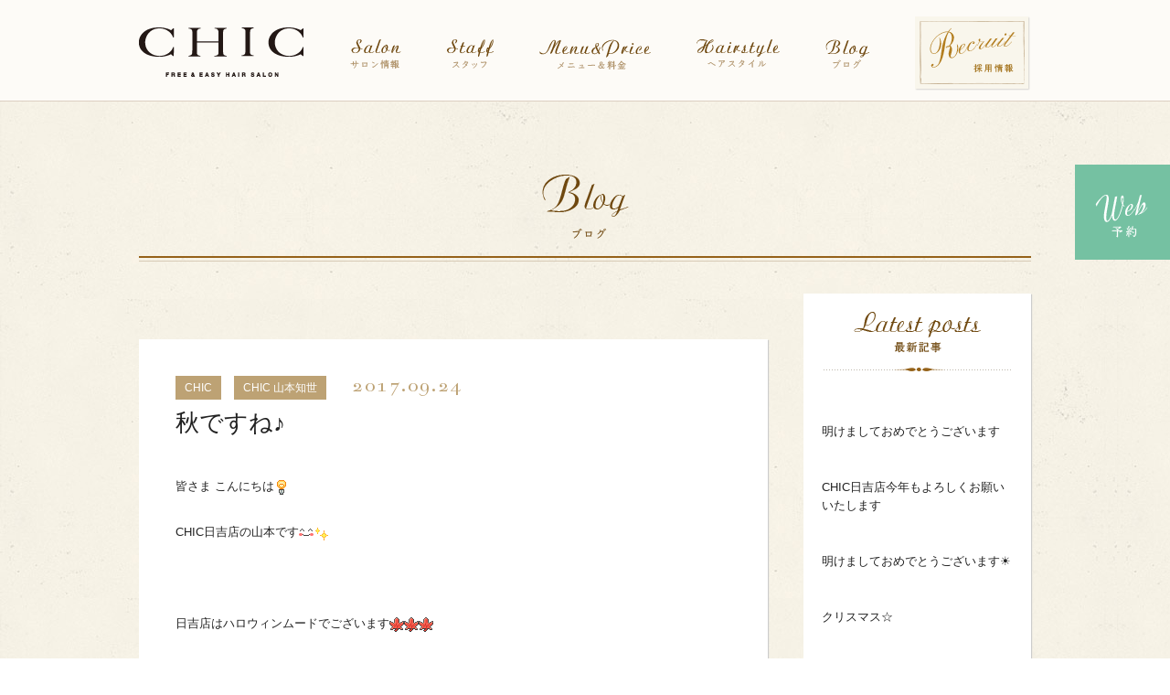

--- FILE ---
content_type: text/html; charset=UTF-8
request_url: http://chic-hairsalon.com/blog/?m=201709
body_size: 36692
content:
<!doctype html>
<html>
<head>
<meta charset="utf-8">
<title>  2017  9月 - 横浜市港北区の日吉駅にある美容室・美容院・ヘアサロン｜シック・シックシャビー</title>

<meta name="keywords" content="CHIC,シック,シックシャビー,CHICshabby,横浜,横浜市,美容室,美容院,ヘアサロン,日吉,日吉駅">
<meta name="description" content="横浜市港北区の日吉駅にある美容室・美容院・ヘアサロンのシック(CHIC FREE & EASY HAIR SALON)・シックシャビー(CHIC shabby)の公式サイトへようこそ。ブログページになります。">

<base href="http://chic-hairsalon.com/" />
<meta http-equiv="X-UA-Compatible" content="IE=edge"/>

<!--[if lt IE 9]>
<script src="js/html5shiv.js"></script>
<script src="js/selectivizr-min.js"></script>
<![endif]-->

<!--js-->
<script type="text/javascript" src="js/jquery-1.7.2.min.js"></script>
<script type="text/javascript" src="js/page.js"></script>

<!--css-->
<link href='http://fonts.googleapis.com/css?family=Bentham' rel='stylesheet' type='text/css'>
<link href="css/common.css?170321" rel="stylesheet" type="text/css" />

<link href="css/blog.css" rel="stylesheet" type="text/css" />

<script>
(function(i,s,o,g,r,a,m){i['GoogleAnalyticsObject']=r;i[r]=i[r]||function(){
(i[r].q=i[r].q||[]).push(arguments)},i[r].l=1*new Date();a=s.createElement(o),
m=s.getElementsByTagName(o)[0];a.async=1;a.src=g;m.parentNode.insertBefore(a,m)
})(window,document,'script','//www.google-analytics.com/analytics.js','ga');

ga('create', 'UA-61683429-1', 'auto');
ga('send', 'pageview');

</script>
</head>

<body>
  <header>
    <div class="cont">
      <h1><a href="http://chic-hairsalon.com/ "><img src="content/images/salon-logo.png" alt="CHIC"></a></h1>
      <nav class="gn">
        <ul>
          <li class="pulldown">
            <a href="salon/"><img src="images/common/gn_salon.png" alt="サロン情報"></a>
            <ul>
<li><a href="salon/hiyoshi.html">CHIC</a></li><li><a href="salon/hiyoshi2.html">CHIC Shabby Share Salon</a></li>
            </ul>
          </li>
          <li class="pulldown">
            <a href="staff/"><img src="images/common/gn_staff.png" alt="スタッフ"></a>
            <ul>
<li><a href="staff/chic/">CHIC</a></li><li><a href="staff/chic-shabby/">CHIC shabby sharesalon</a></li>
            </ul>
          </li>
          <li class="pulldown">
            <a href="menu/chic/"><img src="images/common/gn_menu.png" alt="メニュー"></a>
            <ul>
<li><a href="menu/chic/">CHIC</a></li>
            </ul>
          </li>
          <li>
            <a href="hairstyle/"><img src="images/common/gn_style.png" alt="ヘアスタイル"></a>
          </li>
          <li>
            <a href="blog/"><img src="images/common/gn_blog.png" alt="ブログ"></a>
          </li>
          <li>
            <a href="recruit/"><img src="images/common/gn_recruit.png" alt="リクルート"></a>
          </li>
        </ul>
      </nav>
    </div><!-- /cont -->
  </header>

  <!-- 固定ナビゲーション -->
  <nav class="fixnav">
    <div class="cont">
      <p class="logo"><a href="http://chic-hairsalon.com/ "><img src="content/images/salon-logo.png" alt="CHIC"></a></p>
      <nav class="sn">
        <ul>
          <li class="pulldown2">
            <a href="salon/"><img src="images/common/gn_salon.png" alt="サロン情報"></a>
            <ul>
<li><a href="salon/hiyoshi.html">CHIC</a></li><li><a href="salon/hiyoshi2.html">CHIC Shabby Share Salon</a></li>
            </ul>
          </li>
          <li class="pulldown2">
            <a href="staff/chic/"><img src="images/common/gn_staff.png" alt="スタッフ"></a>
            <ul>
<li><a href="staff/chic/">CHIC</a></li><li><a href="staff/chic-shabby/">CHIC shabby sharesalon</a></li>
            </ul>
          </li>
          <li class="pulldown2">
            <a href="menu/chic/"><img src="images/common/gn_menu.png" alt="メニュー"></a>
            <ul>
<li><a href="menu/chic/">CHIC</a></li>
            </ul>
          </li>
          <li>
            <a href="hairstyle/"><img src="images/common/gn_style.png" alt="ヘアスタイル"></a>
          </li>
          <li>
            <a href="blog/"><img src="images/common/gn_blog.png" alt="ブログ"></a>
          </li>
          <li class="recruit">
            <a href="recruit/"><img src="images/common/gn_recruit_s.png" alt="リクルート"></a>
          </li>
        </ul>
      </nav>
    </div><!-- /cont -->
  </nav>
  <!-- 固定予約ボタン -->
  <p id="fix_resb"><a href="salon/"><img src="content/images/menu/web.png" alt="クーポン"></a></p>
  
  <article id="blog">
    <div class="cont">
      <h2><img src="images/blog/blog_h1.png" alt="ブログ"></h2>
      <div class="content">
        <h3><img src="" alt=""></h3>

			<!-- pagintation -->
<nav class="pager"></nav><!-- pagination -->
				
        <section class="post">
          <div class="titlebox">
            <ul class="post-categories">
	<li><a href="http://chic-hairsalon.com/blog/?cat=2" rel="category">CHIC</a></li>
	<li><a href="http://chic-hairsalon.com/blog/?cat=3" rel="category">CHIC 山本知世</a></li></ul>            <p class="date">2017.09.24</p>
            <h4><a href="http://chic-hairsalon.com/blog/?p=505" title="秋ですね♪">秋ですね♪</a></h4>
          </div><!-- /titlebox -->
          <div class="post_content">

	<p>皆さま こんにちは<img src="http://chic-hairsalon.com/wp/wp-content/plugins/WP-Emoji2/images/flair.gif" alt="ひらめき" /></p>
<p>CHIC日吉店の山本です<img src="http://chic-hairsalon.com/wp/wp-content/plugins/WP-Emoji2/images/happy01.gif" alt="わーい (嬉しい顔)" /><img src="http://chic-hairsalon.com/wp/wp-content/plugins/WP-Emoji2/images/shine.gif" alt="ぴかぴか (新しい)" /></p>
<p>&nbsp;</p>
<p>日吉店はハロウィンムードでございます<img src="http://chic-hairsalon.com/wp/wp-content/plugins/WP-Emoji2/images/maple.gif" alt="もみじ" /><img src="http://chic-hairsalon.com/wp/wp-content/plugins/WP-Emoji2/images/maple.gif" alt="もみじ" /><img src="http://chic-hairsalon.com/wp/wp-content/plugins/WP-Emoji2/images/maple.gif" alt="もみじ" /></p>
<p><img class="alignnone size-medium wp-image-495" src="http://chic-hairsalon.com/wp/wp-content/uploads/2017/09/imag755-e1506248128211-225x300.jpg" alt="" width="225" height="300" srcset="http://chic-hairsalon.com/wp/wp-content/uploads/2017/09/imag755-e1506248128211-225x300.jpg 225w, http://chic-hairsalon.com/wp/wp-content/uploads/2017/09/imag755-e1506248128211-768x1024.jpg 768w" sizes="(max-width: 225px) 100vw, 225px" /></p>
<p><img class="alignnone size-medium wp-image-494" src="http://chic-hairsalon.com/wp/wp-content/uploads/2017/09/image61-e1506248181446-300x225.jpg" alt="" width="300" height="225" srcset="http://chic-hairsalon.com/wp/wp-content/uploads/2017/09/image61-e1506248181446-300x225.jpg 300w, http://chic-hairsalon.com/wp/wp-content/uploads/2017/09/image61-e1506248181446-768x576.jpg 768w, http://chic-hairsalon.com/wp/wp-content/uploads/2017/09/image61-e1506248181446-1024x768.jpg 1024w" sizes="(max-width: 300px) 100vw, 300px" /></p>
<p><img class="alignnone size-medium wp-image-493" src="http://chic-hairsalon.com/wp/wp-content/uploads/2017/09/image977-e1506248207586-300x225.jpg" alt="" width="300" height="225" srcset="http://chic-hairsalon.com/wp/wp-content/uploads/2017/09/image977-e1506248207586-300x225.jpg 300w, http://chic-hairsalon.com/wp/wp-content/uploads/2017/09/image977-e1506248207586-768x576.jpg 768w, http://chic-hairsalon.com/wp/wp-content/uploads/2017/09/image977-e1506248207586-1024x768.jpg 1024w" sizes="(max-width: 300px) 100vw, 300px" /></p>
<p>&nbsp;</p>
<p>秋になり洋服も夏とは少し色合いが変わってきましたね</p>
<p>洋服がダーク系な色が増えてしまうので足元をピンクにしてみました<img src="http://chic-hairsalon.com/wp/wp-content/plugins/WP-Emoji2/images/boutique.gif" alt="ブティック" /></p>
<p>スタッフの谷川さんがいつも可愛く<img src="http://chic-hairsalon.com/wp/wp-content/plugins/WP-Emoji2/images/note.gif" alt="るんるん (音符)" />靴下を履いているのを見て真似てみました<img src="http://chic-hairsalon.com/wp/wp-content/plugins/WP-Emoji2/images/smile.gif" alt="ウッシッシ (顔)" />笑</p>
<p><img class="alignnone size-medium wp-image-497" src="http://chic-hairsalon.com/wp/wp-content/uploads/2017/09/image438-300x300.jpg" alt="" width="300" height="300" srcset="http://chic-hairsalon.com/wp/wp-content/uploads/2017/09/image438-300x300.jpg 300w, http://chic-hairsalon.com/wp/wp-content/uploads/2017/09/image438-150x150.jpg 150w, http://chic-hairsalon.com/wp/wp-content/uploads/2017/09/image438-768x768.jpg 768w, http://chic-hairsalon.com/wp/wp-content/uploads/2017/09/image438-1024x1024.jpg 1024w, http://chic-hairsalon.com/wp/wp-content/uploads/2017/09/image438.jpg 1536w" sizes="(max-width: 300px) 100vw, 300px" /></p>
<p>若い子のセンスは可愛いので参考にしてます<img src="http://chic-hairsalon.com/wp/wp-content/plugins/WP-Emoji2/images/flair.gif" alt="ひらめき" /></p>
<p>&nbsp;</p>
<p>近頃、自分の髪が細くなったかな～と<img src="http://chic-hairsalon.com/wp/wp-content/plugins/WP-Emoji2/images/sign01.gif" alt="exclamation" />感じてきました<img src="http://chic-hairsalon.com/wp/wp-content/plugins/WP-Emoji2/images/bomb.gif" alt="爆弾" /></p>
<p>友達との話は肌・髪・体型の話がよくでます<img src="http://chic-hairsalon.com/wp/wp-content/plugins/WP-Emoji2/images/sweat02.gif" alt="たらーっ (汗)" />しょうがない事なんですがそれぞれに努力してます<img src="http://chic-hairsalon.com/wp/wp-content/plugins/WP-Emoji2/images/dash.gif" alt="ダッシュ (走り出すさま)" />笑</p>
<p>お客様からは「最近、髪がよく抜けるの～大丈夫かしら～」って声を聞きます。</p>
<p>一般的に抜け毛が多いと感じるのは春と秋が多いようで春は花粉などが原因のアレルギー反応による頭皮トラブルや環境の変化がある季節！秋は夏の間に頭皮が強い紫外線に<img src="http://chic-hairsalon.com/wp/wp-content/plugins/WP-Emoji2/images/sun.gif" alt="晴れ" />さらされて傷んだり発汗によって皮脂がたまった頭皮が硬くなって髪に栄養が行き届かなくなったり…の影響があるようです。</p>
<p>最近使い始めた話題のドライヤー<img src="http://chic-hairsalon.com/wp/wp-content/plugins/WP-Emoji2/images/new.gif" alt="NEW" /></p>
<p>《レプロナイザー 3D plus》</p>
<p><img class="alignnone size-medium wp-image-487" src="http://chic-hairsalon.com/wp/wp-content/uploads/2017/09/image38-e1506246336135-300x300.jpg" alt="" width="300" height="300" srcset="http://chic-hairsalon.com/wp/wp-content/uploads/2017/09/image38-e1506246336135-300x300.jpg 300w, http://chic-hairsalon.com/wp/wp-content/uploads/2017/09/image38-e1506246336135-150x150.jpg 150w, http://chic-hairsalon.com/wp/wp-content/uploads/2017/09/image38-e1506246336135-768x768.jpg 768w, http://chic-hairsalon.com/wp/wp-content/uploads/2017/09/image38-e1506246336135-1024x1024.jpg 1024w" sizes="(max-width: 300px) 100vw, 300px" /></p>
<p>トップふんわり毛先ツヤツヤ<img src="http://chic-hairsalon.com/wp/wp-content/plugins/WP-Emoji2/images/shine.gif" alt="ぴかぴか (新しい)" /></p>
<p>顔も引きあがるらし<img src="http://chic-hairsalon.com/wp/wp-content/plugins/WP-Emoji2/images/up.gif" alt="グッド (上向き矢印)" /><img src="http://chic-hairsalon.com/wp/wp-content/plugins/WP-Emoji2/images/up.gif" alt="グッド (上向き矢印)" /><img src="http://chic-hairsalon.com/wp/wp-content/plugins/WP-Emoji2/images/up.gif" alt="グッド (上向き矢印)" />く史上最強<img src="http://chic-hairsalon.com/wp/wp-content/plugins/WP-Emoji2/images/sign01.gif" alt="exclamation" />って言葉に引き寄せられました<img src="http://chic-hairsalon.com/wp/wp-content/plugins/WP-Emoji2/images/smile.gif" alt="ウッシッシ (顔)" />笑</p>
<p>でも、ホント<img src="http://chic-hairsalon.com/wp/wp-content/plugins/WP-Emoji2/images/sign03.gif" alt="double exclamation" />　乾きも速く髪がしっかりしてきてまとまりやすくなったように思います<img src="http://chic-hairsalon.com/wp/wp-content/plugins/WP-Emoji2/images/scissors.gif" alt="手 (チョキ)" /></p>
<p>&nbsp;</p>
<p><img src="http://chic-hairsalon.com/wp/wp-content/plugins/WP-Emoji2/images/diamond.gif" alt="ダイヤ" />今回のモデルさんはこの時期おすすめ パーマスタイル です！！</p>
<p>before</p>
<p><img class="alignnone size-medium wp-image-484" src="http://chic-hairsalon.com/wp/wp-content/uploads/2017/09/image86-e1506246357209-225x300.jpg" alt="" width="225" height="300" srcset="http://chic-hairsalon.com/wp/wp-content/uploads/2017/09/image86-e1506246357209-225x300.jpg 225w, http://chic-hairsalon.com/wp/wp-content/uploads/2017/09/image86-e1506246357209-768x1024.jpg 768w" sizes="(max-width: 225px) 100vw, 225px" /></p>
<p>★前回、太めのハイライトいれました！</p>
<p>after</p>
<p><img class="alignnone size-medium wp-image-485" src="http://chic-hairsalon.com/wp/wp-content/uploads/2017/09/image9997-e1506246304416-225x300.jpg" alt="" width="225" height="300" srcset="http://chic-hairsalon.com/wp/wp-content/uploads/2017/09/image9997-e1506246304416-225x300.jpg 225w, http://chic-hairsalon.com/wp/wp-content/uploads/2017/09/image9997-e1506246304416-768x1024.jpg 768w" sizes="(max-width: 225px) 100vw, 225px" /></p>
<p>ショートボブにパーマをかけて、ワックスつけてクシュクシュもみこむと、ボリュームたっぷりのスタイルに<img src="http://chic-hairsalon.com/wp/wp-content/plugins/WP-Emoji2/images/up.gif" alt="グッド (上向き矢印)" /></p>
<p>小顔効果も狙えます<img src="http://chic-hairsalon.com/wp/wp-content/plugins/WP-Emoji2/images/bleah.gif" alt="あっかんべー" />また冬に向けて伸ばしかけのかたにもこれからの季節にパーマおすすめです<img src="http://chic-hairsalon.com/wp/wp-content/plugins/WP-Emoji2/images/sign03.gif" alt="double exclamation" /></p>
<p>&nbsp;</p>
<p>只今CHICは10月末までカラーキャンペーンを行っております。</p>
<p>カラーチェンジやメンテナスなど、この機会にいかがでしょうか<img src="http://chic-hairsalon.com/wp/wp-content/plugins/WP-Emoji2/images/up.gif" alt="グッド (上向き矢印)" /></p>
<p>お待ちしております<img src="http://chic-hairsalon.com/wp/wp-content/plugins/WP-Emoji2/images/ribbon.gif" alt="リボン" /></p>
<span style="clear:both;display:none;"><img src="http://chic-hairsalon.com/wp/wp-content/plugins/wp-spamfree/img/wpsf-img.php" width="0" height="0" alt="" style="border-style:none;width:0px;height:0px;display:none;" /></span>							
	          </div><!-- /post_content -->
          </section>

				
        <section class="post">
          <div class="titlebox">
            <ul class="post-categories">
	<li><a href="http://chic-hairsalon.com/blog/?cat=2" rel="category">CHIC</a></li></ul>            <p class="date">2017.09.17</p>
            <h4><a href="http://chic-hairsalon.com/blog/?p=479" title="Disney♬">Disney♬</a></h4>
          </div><!-- /titlebox -->
          <div class="post_content">

	<p><span style="color: #000000; font-family: ＭＳ Ｐゴシック;"> みなさん、こんにちは<img src="http://chic-hairsalon.com/wp/wp-content/plugins/WP-Emoji2/images/note.gif" alt="るんるん (音符)" /></span></p>
<p><span style="color: #000000; font-family: ＭＳ Ｐゴシック;">台風となってしまいましたが、９月の三連休、いかがお過ごしでしょうか<img src="http://chic-hairsalon.com/wp/wp-content/plugins/WP-Emoji2/images/sign02.gif" alt="exclamation and question" /></span></p>
<p><span style="color: #000000;"><span style="font-family: ＭＳ Ｐゴシック;"><span lang="EN-US">CHIC  HIYOSHI</span>、スタイリストのみきちです<img src="http://chic-hairsalon.com/wp/wp-content/plugins/WP-Emoji2/images/birthday.gif" alt="バースデー" /></span></span></p>
<p><span style="color: #000000; font-family: ＭＳ Ｐゴシック;">私は、早いもので、来年から姪っ子が中学生になるので、小学生最後の夏の思い出として、母と姪っ子と３人で、さいたまスーパーアリーナに<span lang="EN-US">Disny  ON  ICE</span>を見に行って来ました <img src="http://chic-hairsalon.com/wp/wp-content/plugins/WP-Emoji2/images/bullettrain.gif" alt="新幹線" /></span></p>
<p><img class="alignnone size-medium wp-image-480" src="http://chic-hairsalon.com/wp/wp-content/uploads/2017/09/20170917_120950-300x177.jpg" alt="" width="300" height="177" srcset="http://chic-hairsalon.com/wp/wp-content/uploads/2017/09/20170917_120950-300x177.jpg 300w, http://chic-hairsalon.com/wp/wp-content/uploads/2017/09/20170917_120950-768x454.jpg 768w, http://chic-hairsalon.com/wp/wp-content/uploads/2017/09/20170917_120950-1024x605.jpg 1024w, http://chic-hairsalon.com/wp/wp-content/uploads/2017/09/20170917_120950.jpg 1126w" sizes="(max-width: 300px) 100vw, 300px" /></p>
<p><span style="color: #000000;"><span style="font-family: ＭＳ Ｐゴシック;"><span lang="EN-US">↑</span>到着前にパチリ<img src="http://chic-hairsalon.com/wp/wp-content/plugins/WP-Emoji2/images/notes.gif" alt="ムード" /></span></span></p>
<p><img class="alignnone size-medium wp-image-472" src="http://chic-hairsalon.com/wp/wp-content/uploads/2017/09/20170916_200406-300x167.jpg" alt="" width="300" height="167" srcset="http://chic-hairsalon.com/wp/wp-content/uploads/2017/09/20170916_200406-300x167.jpg 300w, http://chic-hairsalon.com/wp/wp-content/uploads/2017/09/20170916_200406-768x428.jpg 768w, http://chic-hairsalon.com/wp/wp-content/uploads/2017/09/20170916_200406-1024x571.jpg 1024w" sizes="(max-width: 300px) 100vw, 300px" /></p>
<p><span style="color: #000000;"><span style="font-family: ＭＳ Ｐゴシック;"><span lang="EN-US">↑</span>特設ゲート<img src="http://chic-hairsalon.com/wp/wp-content/plugins/WP-Emoji2/images/scissors.gif" alt="手 (チョキ)" /></span></span></p>
<p><img class="alignnone size-medium wp-image-473" src="http://chic-hairsalon.com/wp/wp-content/uploads/2017/09/20170916_200548-169x300.jpg" alt="" width="169" height="300" srcset="http://chic-hairsalon.com/wp/wp-content/uploads/2017/09/20170916_200548-169x300.jpg 169w, http://chic-hairsalon.com/wp/wp-content/uploads/2017/09/20170916_200548-768x1365.jpg 768w, http://chic-hairsalon.com/wp/wp-content/uploads/2017/09/20170916_200548-576x1024.jpg 576w" sizes="(max-width: 169px) 100vw, 169px" /></p>
<p>↑大好きなラプンツェル<img src="http://chic-hairsalon.com/wp/wp-content/plugins/WP-Emoji2/images/ribbon.gif" alt="リボン" /></p>
<p><img class="alignnone size-medium wp-image-477" src="http://chic-hairsalon.com/wp/wp-content/uploads/2017/09/IMG_20170916_200133-300x169.jpg" alt="" width="300" height="169" srcset="http://chic-hairsalon.com/wp/wp-content/uploads/2017/09/IMG_20170916_200133-300x169.jpg 300w, http://chic-hairsalon.com/wp/wp-content/uploads/2017/09/IMG_20170916_200133-768x432.jpg 768w, http://chic-hairsalon.com/wp/wp-content/uploads/2017/09/IMG_20170916_200133-1024x576.jpg 1024w" sizes="(max-width: 300px) 100vw, 300px" /></p>
<p><span style="color: #000000;"><span style="font-family: ＭＳ Ｐゴシック;"><span lang="EN-US">↑</span>会場の中で、みんなでキラキラ,</span></span><span style="color: #000000;"><span style="font-family: ＭＳ Ｐゴシック;"> イルミネーション<img src="http://chic-hairsalon.com/wp/wp-content/plugins/WP-Emoji2/images/lovely.gif" alt="目がハート (顔)" /></span></span></p>
<p><img class="alignnone size-medium wp-image-475" src="http://chic-hairsalon.com/wp/wp-content/uploads/2017/09/IMG_0188-169x300.jpg" alt="" width="169" height="300" srcset="http://chic-hairsalon.com/wp/wp-content/uploads/2017/09/IMG_0188-169x300.jpg 169w, http://chic-hairsalon.com/wp/wp-content/uploads/2017/09/IMG_0188-768x1366.jpg 768w, http://chic-hairsalon.com/wp/wp-content/uploads/2017/09/IMG_0188-576x1024.jpg 576w, http://chic-hairsalon.com/wp/wp-content/uploads/2017/09/IMG_0188.jpg 1125w" sizes="(max-width: 169px) 100vw, 169px" /></p>
<p><span style="color: #000000;"><span style="font-family: ＭＳ Ｐゴシック;"><span lang="EN-US">↑ステージのスケートリンク<img src="http://chic-hairsalon.com/wp/wp-content/plugins/WP-Emoji2/images/snow.gif" alt="雪 " /></span></span></span></p>
<p><span style="color: #000000; font-family: ＭＳ Ｐゴシック;">想像していたよりも、アクロバットな感じで、ずっとドキドキして、とっても楽しかったです<img src="http://chic-hairsalon.com/wp/wp-content/plugins/WP-Emoji2/images/happy02.gif" alt="うれしい顔" /></span></p>
<p><span style="color: #000000; font-family: ＭＳ Ｐゴシック;">では、今回のみきちスタイルは</span><span style="color: #000000; font-family: ＭＳ Ｐゴシック;">イルミナカラーです<img src="http://chic-hairsalon.com/wp/wp-content/plugins/WP-Emoji2/images/cherry.gif" alt="さくらんぼ" /></span></p>
<p><span style="color: #000000; font-family: ＭＳ Ｐゴシック;">オーシャン<span lang="EN-US">(</span>アッシュ系<span lang="EN-US">)</span>の<span lang="EN-US">10</span>トーンで全体的にカラーリングさせて頂きました<img src="http://chic-hairsalon.com/wp/wp-content/plugins/WP-Emoji2/images/mist.gif" alt="霧" /></span></p>
<p><img class="alignnone size-medium wp-image-476" src="http://chic-hairsalon.com/wp/wp-content/uploads/2017/09/IMG_3503-e1505621677896-225x300.jpg" alt="" width="225" height="300" srcset="http://chic-hairsalon.com/wp/wp-content/uploads/2017/09/IMG_3503-e1505621677896-225x300.jpg 225w, http://chic-hairsalon.com/wp/wp-content/uploads/2017/09/IMG_3503-e1505621677896-768x1024.jpg 768w" sizes="(max-width: 225px) 100vw, 225px" /></p>
<p><span style="color: #000000; font-family: ＭＳ Ｐゴシック;">さすがイルミナカラー<img src="http://chic-hairsalon.com/wp/wp-content/plugins/WP-Emoji2/images/sign03.gif" alt="double exclamation" /><img src="http://chic-hairsalon.com/wp/wp-content/plugins/WP-Emoji2/images/sign03.gif" alt="double exclamation" /><img src="http://chic-hairsalon.com/wp/wp-content/plugins/WP-Emoji2/images/sign03.gif" alt="double exclamation" /></span></p>
<p><span style="color: #000000; font-family: ＭＳ Ｐゴシック;">ハイトーンでもツヤが出ます<img src="http://chic-hairsalon.com/wp/wp-content/plugins/WP-Emoji2/images/sun.gif" alt="晴れ" /></span></p>
<p><span style="color: #000000; font-family: ＭＳ Ｐゴシック;">ブリーチはしたくないけど透明感があるカラーがお好きな方、<span lang="EN-US">10</span>月末までキャンペーン価格になっていますので、ぜひ一度お試し頂きたいカラーです<img src="http://chic-hairsalon.com/wp/wp-content/plugins/WP-Emoji2/images/shine.gif" alt="ぴかぴか (新しい)" /><img src="http://chic-hairsalon.com/wp/wp-content/plugins/WP-Emoji2/images/flair.gif" alt="ひらめき" /><img src="http://chic-hairsalon.com/wp/wp-content/plugins/WP-Emoji2/images/shine.gif" alt="ぴかぴか (新しい)" /></span></p>
<p><span style="color: #000000; font-family: ＭＳ Ｐゴシック;">ではでは、皆様のご来店お待ちしています～<img src="http://chic-hairsalon.com/wp/wp-content/plugins/WP-Emoji2/images/cake.gif" alt="ショートケーキ" /></span></p>
<p>&nbsp;</p>
<span style="clear:both;display:none;"><img src="http://chic-hairsalon.com/wp/wp-content/plugins/wp-spamfree/img/wpsf-img.php" width="0" height="0" alt="" style="border-style:none;width:0px;height:0px;display:none;" /></span>							
	          </div><!-- /post_content -->
          </section>

								
				<!-- pagintation -->
				<nav class="pager"></nav><!-- pagination -->


			

      </div><!-- /content -->

      <aside class="sidebar">
					<nav class="widget widget_recent_entries">		<h5 class="widget-title"><span>最近の投稿</span></h5>		<ul>
					<li>
				<a href="http://chic-hairsalon.com/blog/?p=9129">明けましておめでとうございます</a>
						</li>
					<li>
				<a href="http://chic-hairsalon.com/blog/?p=9119">CHIC日吉店今年もよろしくお願いいたします</a>
						</li>
					<li>
				<a href="http://chic-hairsalon.com/blog/?p=9108">明けましておめでとうございます☀</a>
						</li>
					<li>
				<a href="http://chic-hairsalon.com/blog/?p=9095">クリスマス☆</a>
						</li>
					<li>
				<a href="http://chic-hairsalon.com/blog/?p=9088">師走</a>
						</li>
				</ul>
		</nav>		<nav class="widget widget_categories"><h5 class="widget-title"><span>カテゴリー</span></h5>		<ul>
	<li class="cat-item cat-item-2"><a href="http://chic-hairsalon.com/blog/?cat=2" >CHIC</a>
</li>
	<li class="cat-item cat-item-1"><a href="http://chic-hairsalon.com/blog/?cat=1" >CHIC shabby</a>
</li>
	<li class="cat-item cat-item-16"><a href="http://chic-hairsalon.com/blog/?cat=16" >CHIC 分藤恵理子</a>
</li>
	<li class="cat-item cat-item-3"><a href="http://chic-hairsalon.com/blog/?cat=3" >CHIC 山本知世</a>
</li>
	<li class="cat-item cat-item-15"><a href="http://chic-hairsalon.com/blog/?cat=15" >CHIC 簗田美幸</a>
</li>
	<li class="cat-item cat-item-21"><a href="http://chic-hairsalon.com/blog/?cat=21" >CHIC 藤瀬千沙</a>
</li>
	<li class="cat-item cat-item-14"><a href="http://chic-hairsalon.com/blog/?cat=14" >CHIC 谷川唯</a>
</li>
		</ul>
</nav><nav class="widget widget_archive"><h5 class="widget-title"><span>アーカイブ</span></h5>		<ul>
			<li><a href='http://chic-hairsalon.com/blog/?m=202601'>2026年1月</a></li>
	<li><a href='http://chic-hairsalon.com/blog/?m=202512'>2025年12月</a></li>
	<li><a href='http://chic-hairsalon.com/blog/?m=202511'>2025年11月</a></li>
	<li><a href='http://chic-hairsalon.com/blog/?m=202510'>2025年10月</a></li>
	<li><a href='http://chic-hairsalon.com/blog/?m=202509'>2025年9月</a></li>
	<li><a href='http://chic-hairsalon.com/blog/?m=202508'>2025年8月</a></li>
	<li><a href='http://chic-hairsalon.com/blog/?m=202507'>2025年7月</a></li>
	<li><a href='http://chic-hairsalon.com/blog/?m=202506'>2025年6月</a></li>
	<li><a href='http://chic-hairsalon.com/blog/?m=202505'>2025年5月</a></li>
	<li><a href='http://chic-hairsalon.com/blog/?m=202504'>2025年4月</a></li>
	<li><a href='http://chic-hairsalon.com/blog/?m=202503'>2025年3月</a></li>
	<li><a href='http://chic-hairsalon.com/blog/?m=202502'>2025年2月</a></li>
	<li><a href='http://chic-hairsalon.com/blog/?m=202501'>2025年1月</a></li>
	<li><a href='http://chic-hairsalon.com/blog/?m=202412'>2024年12月</a></li>
	<li><a href='http://chic-hairsalon.com/blog/?m=202411'>2024年11月</a></li>
	<li><a href='http://chic-hairsalon.com/blog/?m=202410'>2024年10月</a></li>
	<li><a href='http://chic-hairsalon.com/blog/?m=202409'>2024年9月</a></li>
	<li><a href='http://chic-hairsalon.com/blog/?m=202408'>2024年8月</a></li>
	<li><a href='http://chic-hairsalon.com/blog/?m=202407'>2024年7月</a></li>
	<li><a href='http://chic-hairsalon.com/blog/?m=202406'>2024年6月</a></li>
	<li><a href='http://chic-hairsalon.com/blog/?m=202405'>2024年5月</a></li>
	<li><a href='http://chic-hairsalon.com/blog/?m=202404'>2024年4月</a></li>
	<li><a href='http://chic-hairsalon.com/blog/?m=202403'>2024年3月</a></li>
	<li><a href='http://chic-hairsalon.com/blog/?m=202402'>2024年2月</a></li>
	<li><a href='http://chic-hairsalon.com/blog/?m=202401'>2024年1月</a></li>
	<li><a href='http://chic-hairsalon.com/blog/?m=202312'>2023年12月</a></li>
	<li><a href='http://chic-hairsalon.com/blog/?m=202311'>2023年11月</a></li>
	<li><a href='http://chic-hairsalon.com/blog/?m=202310'>2023年10月</a></li>
	<li><a href='http://chic-hairsalon.com/blog/?m=202309'>2023年9月</a></li>
	<li><a href='http://chic-hairsalon.com/blog/?m=202308'>2023年8月</a></li>
	<li><a href='http://chic-hairsalon.com/blog/?m=202307'>2023年7月</a></li>
	<li><a href='http://chic-hairsalon.com/blog/?m=202306'>2023年6月</a></li>
	<li><a href='http://chic-hairsalon.com/blog/?m=202305'>2023年5月</a></li>
	<li><a href='http://chic-hairsalon.com/blog/?m=202304'>2023年4月</a></li>
	<li><a href='http://chic-hairsalon.com/blog/?m=202303'>2023年3月</a></li>
	<li><a href='http://chic-hairsalon.com/blog/?m=202302'>2023年2月</a></li>
	<li><a href='http://chic-hairsalon.com/blog/?m=202301'>2023年1月</a></li>
	<li><a href='http://chic-hairsalon.com/blog/?m=202212'>2022年12月</a></li>
	<li><a href='http://chic-hairsalon.com/blog/?m=202211'>2022年11月</a></li>
	<li><a href='http://chic-hairsalon.com/blog/?m=202210'>2022年10月</a></li>
	<li><a href='http://chic-hairsalon.com/blog/?m=202209'>2022年9月</a></li>
	<li><a href='http://chic-hairsalon.com/blog/?m=202208'>2022年8月</a></li>
	<li><a href='http://chic-hairsalon.com/blog/?m=202207'>2022年7月</a></li>
	<li><a href='http://chic-hairsalon.com/blog/?m=202206'>2022年6月</a></li>
	<li><a href='http://chic-hairsalon.com/blog/?m=202205'>2022年5月</a></li>
	<li><a href='http://chic-hairsalon.com/blog/?m=202204'>2022年4月</a></li>
	<li><a href='http://chic-hairsalon.com/blog/?m=202203'>2022年3月</a></li>
	<li><a href='http://chic-hairsalon.com/blog/?m=202202'>2022年2月</a></li>
	<li><a href='http://chic-hairsalon.com/blog/?m=202201'>2022年1月</a></li>
	<li><a href='http://chic-hairsalon.com/blog/?m=202112'>2021年12月</a></li>
	<li><a href='http://chic-hairsalon.com/blog/?m=202111'>2021年11月</a></li>
	<li><a href='http://chic-hairsalon.com/blog/?m=202110'>2021年10月</a></li>
	<li><a href='http://chic-hairsalon.com/blog/?m=202109'>2021年9月</a></li>
	<li><a href='http://chic-hairsalon.com/blog/?m=202108'>2021年8月</a></li>
	<li><a href='http://chic-hairsalon.com/blog/?m=202107'>2021年7月</a></li>
	<li><a href='http://chic-hairsalon.com/blog/?m=202106'>2021年6月</a></li>
	<li><a href='http://chic-hairsalon.com/blog/?m=202105'>2021年5月</a></li>
	<li><a href='http://chic-hairsalon.com/blog/?m=202104'>2021年4月</a></li>
	<li><a href='http://chic-hairsalon.com/blog/?m=202103'>2021年3月</a></li>
	<li><a href='http://chic-hairsalon.com/blog/?m=202102'>2021年2月</a></li>
	<li><a href='http://chic-hairsalon.com/blog/?m=202101'>2021年1月</a></li>
	<li><a href='http://chic-hairsalon.com/blog/?m=202012'>2020年12月</a></li>
	<li><a href='http://chic-hairsalon.com/blog/?m=202011'>2020年11月</a></li>
	<li><a href='http://chic-hairsalon.com/blog/?m=202010'>2020年10月</a></li>
	<li><a href='http://chic-hairsalon.com/blog/?m=202009'>2020年9月</a></li>
	<li><a href='http://chic-hairsalon.com/blog/?m=202008'>2020年8月</a></li>
	<li><a href='http://chic-hairsalon.com/blog/?m=202007'>2020年7月</a></li>
	<li><a href='http://chic-hairsalon.com/blog/?m=202006'>2020年6月</a></li>
	<li><a href='http://chic-hairsalon.com/blog/?m=202005'>2020年5月</a></li>
	<li><a href='http://chic-hairsalon.com/blog/?m=202004'>2020年4月</a></li>
	<li><a href='http://chic-hairsalon.com/blog/?m=202003'>2020年3月</a></li>
	<li><a href='http://chic-hairsalon.com/blog/?m=202002'>2020年2月</a></li>
	<li><a href='http://chic-hairsalon.com/blog/?m=202001'>2020年1月</a></li>
	<li><a href='http://chic-hairsalon.com/blog/?m=201912'>2019年12月</a></li>
	<li><a href='http://chic-hairsalon.com/blog/?m=201911'>2019年11月</a></li>
	<li><a href='http://chic-hairsalon.com/blog/?m=201910'>2019年10月</a></li>
	<li><a href='http://chic-hairsalon.com/blog/?m=201909'>2019年9月</a></li>
	<li><a href='http://chic-hairsalon.com/blog/?m=201908'>2019年8月</a></li>
	<li><a href='http://chic-hairsalon.com/blog/?m=201907'>2019年7月</a></li>
	<li><a href='http://chic-hairsalon.com/blog/?m=201906'>2019年6月</a></li>
	<li><a href='http://chic-hairsalon.com/blog/?m=201905'>2019年5月</a></li>
	<li><a href='http://chic-hairsalon.com/blog/?m=201904'>2019年4月</a></li>
	<li><a href='http://chic-hairsalon.com/blog/?m=201903'>2019年3月</a></li>
	<li><a href='http://chic-hairsalon.com/blog/?m=201902'>2019年2月</a></li>
	<li><a href='http://chic-hairsalon.com/blog/?m=201901'>2019年1月</a></li>
	<li><a href='http://chic-hairsalon.com/blog/?m=201812'>2018年12月</a></li>
	<li><a href='http://chic-hairsalon.com/blog/?m=201811'>2018年11月</a></li>
	<li><a href='http://chic-hairsalon.com/blog/?m=201810'>2018年10月</a></li>
	<li><a href='http://chic-hairsalon.com/blog/?m=201809'>2018年9月</a></li>
	<li><a href='http://chic-hairsalon.com/blog/?m=201808'>2018年8月</a></li>
	<li><a href='http://chic-hairsalon.com/blog/?m=201807'>2018年7月</a></li>
	<li><a href='http://chic-hairsalon.com/blog/?m=201806'>2018年6月</a></li>
	<li><a href='http://chic-hairsalon.com/blog/?m=201805'>2018年5月</a></li>
	<li><a href='http://chic-hairsalon.com/blog/?m=201804'>2018年4月</a></li>
	<li><a href='http://chic-hairsalon.com/blog/?m=201803'>2018年3月</a></li>
	<li><a href='http://chic-hairsalon.com/blog/?m=201802'>2018年2月</a></li>
	<li><a href='http://chic-hairsalon.com/blog/?m=201801'>2018年1月</a></li>
	<li><a href='http://chic-hairsalon.com/blog/?m=201712'>2017年12月</a></li>
	<li><a href='http://chic-hairsalon.com/blog/?m=201711'>2017年11月</a></li>
	<li><a href='http://chic-hairsalon.com/blog/?m=201710'>2017年10月</a></li>
	<li><a href='http://chic-hairsalon.com/blog/?m=201709'>2017年9月</a></li>
	<li><a href='http://chic-hairsalon.com/blog/?m=201707'>2017年7月</a></li>
	<li><a href='http://chic-hairsalon.com/blog/?m=201706'>2017年6月</a></li>
	<li><a href='http://chic-hairsalon.com/blog/?m=201705'>2017年5月</a></li>
	<li><a href='http://chic-hairsalon.com/blog/?m=201704'>2017年4月</a></li>
		</ul>
		</nav>
      </aside>
    </div><!-- /cont -->
  </article>
  <footer>
    <div class="footer_wrap">
      <p class="logo"><a href="http://chic-hairsalon.com/ "><img src="content/images/salon-logo.png" alt="CHIC"></a></p>
      <ul class="fn">
        <li><a href="http://chic-hairsalon.com/ ">ホーム</a></li>
        <li><a href="salon/">サロン情報</a></li>
        <li><a href="staff/">スタッフ</a></li>
        <li><a href="menu/chic/">メニュー＆料金</a></li>
        <li><a href="hairstyle/">ヘアスタイル</a></li>
        <li><a href="recruit/">採用情報</a></li>
        <li><a href="blog/">ブログ</a></li>
      </ul>
      <section class="footer_salonlist">
        <h4><img src="images/common/footer_h1.png" alt="CHIC"></h4>
        <ul>
 
          <li>
            <p class="img"><a href="salon/hiyoshi.html"><img src="/thumb.php?src=content/images/top/DA1FBD1E-4C3E-4562-8E71-76B746D78F75.jpg&amp;w=146" alt="シック フリー＆イージー ヘアサロン"></a></p>
            <p class="salon">CHIC</p>
            <p class="sns"><a href="" class="none"><img src="images/common/btn_fb.png" alt="facebook" /></a><a href="" class="none"><img src="images/common/btn_is.png" alt="Instagram" /></a></p>
            <p class="tel-free"></p>
            <p class="tel">045-534-6513　</p>
            <p class="button"><a href="https://bpl.salonpos-net.com/e-reserve/4WEU101/#/home"><img src="images/common/footer_resb.jpg" alt="WEB予約"></a></p>
          </li> 
          <li>
            <p class="img"><a href="salon/hiyoshi2.html"><img src="/thumb.php?src=content/images/100.jpg&amp;w=146" alt="シックシャビーシェアサロン"></a></p>
            <p class="salon">CHIC Shabby Share Salon</p>
            <p class="sns"><a href="" class="none"><img src="images/common/btn_fb.png" alt="facebook" /></a><a href="" class="none"><img src="images/common/btn_is.png" alt="Instagram" /></a></p>
            <p class="tel-free"></p>
            <p class="tel"></p>
            <p class="button"><a href="https://bpl.salonpos-net.com/e-reserve/4WF6102/#/home"><img src="images/common/footer_resb.jpg" alt="WEB予約"></a></p>
          </li>
        </ul>
        <p id="page-top"><a href="#"><img src="images/common/footer_pagetop.png" alt=""></a></p>
      </section>
    </div><!-- /footer_wrap -->
    <p class="copyright"><span>&copy; CHIC All Rights Reserved.</span></p>
  </footer>
</body>
</html>

--- FILE ---
content_type: text/css
request_url: http://chic-hairsalon.com/css/common.css?170321
body_size: 7104
content:
@charset "utf-8";


/*---------------------------------------------------------------------------------
初期設定
--------------------------------------------------------------------------------- */
body {
	font-family:'ヒラギノ角ゴ Pro W3','Hiragino Kaku Gothic Pro','メイリオ',Meiryo,'ＭＳ Ｐゴシック','MS PGothic',sans-serif;
	color: #222;
	line-height: 160%;
	font-size: 13px;
	margin: 0px;
	padding: 0px;
	position: relative;
	background: #fff;
}


h1,h2,h3,h4,h5,h6,
ul,ol,dl,
p,li,dt,dd,th,td {
	margin: 0px;
	padding: 0px;
	border: 0;
	vertical-align: baseline;
	font-weight: normal;
}

ol, ul {
	list-style: none;
}
table {
	border-collapse: collapse;
	border-spacing: 0;
}
th,td {
	text-align: left;
	vertical-align: top;
}

/* HTML5 display-role reset for older browsers */
article, aside, details, figcaption, figure,
footer, header, hgroup, menu, nav, section {
	display: block;
	margin: 0px;
	padding: 0px;
}

img {
   vertical-align: middle;
}

button {
	background: none;
	border: none;
	margin: 0;
	padding: 0;
}

a:link,a:visited {
	color:#222;
	text-decoration: none;
}

a:hover {
	color:#222;
	text-decoration: underline;
}

a img {
	border-top-style: none;
	border-right-style: none;
	border-bottom-style: none;
	border-left-style: none;
}

a img:hover,
a img:hover,
input[type="image"]:hover {
	-webkit-transition: 0.3s ease-in-out;  
	-moz-transition: 0.3s ease-in-out;  
    -o-transition: 0.3s ease-in-out;  
    -ms-transition: 0.3s ease-in-out;  
    transition: 0.3s ease-in-out;  

	text-decoration: none;
	filter: alpha(opacity=60);
	-moz-opacity:0.6;
	opacity:0.6;

}

a.nop img:hover,
a.nop img:hover {
	text-decoration: none;
	filter: alpha(opacity=100);
	-moz-opacity:1;
	opacity:1;

}

ul {
	list-style-type: none;
}
 
div.clear {
	clear: both;
	height: 0px;
	overflow:hidden;
}

.clearfix:after {
	content: ""; 
	display: block;
	clear: both;
	height: 0;
}
/*.clearfix {
	overflow:hidden;
}*/

.none {
	display: none !important;
}

.bold {
	font-weight: bold;
}

img {
	max-width: 100%;
	height: auto;
}



/* 共通 */


body {
	overflow-x: hidden;
	background: url(../images/common/common_bg.jpg);
}

.cont {
	width: 976px;
	margin: 0 auto;
}


/* 固定予約ボタン */

#fix_resb {
	position: fixed;
	right: 0;
	top: 180px;
	z-index: 30;
}
#fix_resb a {
	display: block;
	border-radius: 52px;	
}



/* ヘッダー */

header {
	background: #fdfbf7;
	height: 110px;
	border-bottom: 1px solid #dccfc2;
}

header .cont {
	position: relative;
}

header h1 {
	padding: 27px 0 0 0;
}
header h1 img {
	width: auto;
	height: 60px;
}

.gn {
	position: absolute;
	right: 0;
	top: -9px;
}

.gn:after {
	display: block;
	clear: both;
	content: "";
	visibility: hidden;
}

.gn > ul > li {
	float: left;
	margin: 25px 50px 0 0;
	position: relative;
}

.gn > ul > li:last-child {
	margin: 0;
}

.gn > ul > li > a {
	display: block;
	height: 83px;
	padding: 27px 0 0 0;
}

.gn > ul > li > ul {
	display: none;
	color: white;
	background: #8b6a39;
	width: 100%;
	min-width: 976px;
	position: absolute;
	top: 95px;
	padding: 17px 5000%;
	margin: 0 -5000%;
	overflow:hidden;
	z-index: 20;
}

.gn > ul > li:nth-child(1) > ul {
	left: -230px;
}

.gn > ul > li:nth-child(2) > ul {
	left: -335px;
}

.gn > ul > li:nth-child(3) > ul {
	left: -435px;
}

.gn > ul > li:nth-child(5) > ul {
	left: -750px;
}

.gn > ul > li > ul > li {
	float: left;
	margin: 0 40px 0 0;
	font-family: 'Bentham', serif;
}

.gn > ul > li > ul > li > a {
	color: white;
	display: block;
	padding: 0 0 0 20px;
	background: url(../images/common/gn_arrow2.png) no-repeat left center;
}



/* 固定ナビゲーション */

.fixnav {
	display: none;
	background: #fdfbf7;
	width: 100%;
	border-bottom: 1px solid #dccfc2;
	position: fixed;
	top: 0;
	z-index: 15;
}

.fixnav .cont {
	position: relative;
}

.fixnav .logo {
	padding: 10px 0;
}

.fixnav .logo img {
	width: auto;
	height: 40px;
}

.sn {
	position: absolute;
	right: 50px;
	top: 0;
}

.sn:after {
	display: block;
	clear: both;
	content: "";
	visibility: hidden;
}

.sn > ul > li {
	float: left;
	margin: 0 50px 0 0;
	position: relative;
}

.sn > ul > li:last-child {
	margin: 0 0 0 0;
}

.sn > ul > li > a {
	display: block;
	padding: 13px 0 16px;
}

.sn > ul > li > ul {
	display: none;
	color: white;
	background: #8b6a39;
	width: 100%;
	min-width: 976px;
	position: absolute;
	top: 60px;
	padding: 17px 5000%;
	margin: 0 -5000%;
	overflow:hidden;
	z-index: 20;
}

.sn > ul > li:nth-child(1) > ul {
	left: -230px;
}

.sn > ul > li:nth-child(2) > ul {
	left: -335px;
}

.sn > ul > li:nth-child(3) > ul {
	left: -435px;
}

.sn > ul > li:nth-child(5) > ul {
	left: -750px;
}

.sn > ul > li > ul > li {
	float: left;
	margin: 0 40px 0 0;
	font-family: 'Bentham', serif;
}

.sn > ul > li > ul > li > a {
	color: white;
	display: block;
	padding: 0 0 0 20px;
	background: url(../images/common/gn_arrow2.png) no-repeat left center;
}

.fixnav .recruit a {
	padding-top: 4px;
	padding-bottom: 4px;
}

/* フッター */

footer {
	background: #fafafa;
}

.footer_wrap {
	width: 976px;
	margin: 0 auto;
	padding: 80px 0 60px;
	position: relative;
	height: 590px;
}
.footer_wrap:after {
	content: ""; 
	display: block;
	clear: both;
	height: 0;
}

.fn {
	width: 180px;
	position: absolute;
	top: 80px;
	left: 200px;
}

.fn li {
	margin: 0 0 10px 0;
	font-size: 95%;
}

.fn li a {
	color: #6f480f;
	padding: 0 0 0 20px;
	background: url(../images/common/footer_marker.png) no-repeat left center;
}

.footer_salonlist {
	width: 510px;
	position: absolute;
	top: 80px;
	right: 0;
}

.footer_salonlist h4 {
	margin: 0 0 25px 0;
	padding: 0 0 15px 0;
	border-bottom: 1px solid #cccac8;
}
.footer_salonlist h4:first-letter {
    font-size: 30px;
}

.footer_salonlist ul {
	overflow:hidden;
}

.footer_salonlist ul li {
	width: 146px;
	float: left;
	margin: 0 35px 0 0;
	padding-bottom: 50px;
}

.footer_salonlist ul li:nth-of-type(3n) {
	margin: 0;
}
.footer_salonlist ul li:nth-of-type(3n+1) {
	clear:left;
}

.footer_salonlist ul li .salon {
	margin: 5px 0;
	text-align: center;
	font-family: 'Bentham', serif;
	font-size: 140%;
	color: #959595;
}


.footer_salonlist ul li .sns {
	text-align: center;
	padding-top: 15px;
	padding-bottom: 15px;
}
.footer_salonlist ul li .sns a {
	display: inline-block;
	padding-right: 7px;
	padding-left: 7px;
}


.footer_salonlist ul li .tel {
	font-family: 'Bentham', serif;
	font-size: 140%;
	color: #956219;
	text-align: center;
	padding: 0 0 0 20px;
	background: url(../images/common/common_telicon.png) no-repeat 5px center;
}
.footer_salonlist ul li .tel-free {
	font-family: 'Bentham', serif;
	font-size: 140%;
	color: #956219;
	text-align: center;
	padding: 0 0 0 20px;
	background: url(../images/common/common_freeicon.png) no-repeat 5px center;
    background-size: 20px auto;
    margin-bottom: 10px;
}

.footer_salonlist .button {
	margin: 10px 0 0 0;
}

#page-top {
	position: absolute;
	right: -70px;
	top: -50px;
}

.copyright {
	background: #fff;
	color: #ccc;
	padding: 30px;
	border-top: 1px solid #ccc;
}

.copyright span {
	display: block;
	width: 976px;
	margin: 0 auto;
}













--- FILE ---
content_type: text/css
request_url: http://chic-hairsalon.com/css/blog.css
body_size: 4139
content:
@charset "utf-8";

#blog {
	padding: 80px 0;
	overflow: hidden
}

#blog h2 {
	text-align: center;
	padding: 0 0 30px 0;
	margin: 0 0 30px 0;
	background: url(../images/common/common_hborder.png) no-repeat left bottom;
}

#blog .content {
	width: 688px;
	float: left;
}

#blog .content h3 {
	margin: 0 0 30px 0;
}

#blog .content .post {
	background: white;
	padding: 40px;
	margin: 0 0 30px 0;
	-moz-box-shadow: 1px 1px 1px #ccc;
	-webkit-box-shadow: 1px 1px 1px #ccc;
	box-shadow: 1px 1px 1px #ccc;
}

#blog .content .post .titlebox {
	position: relative;
	margin: 0 0 50px 0;
}

#blog .content .post .titlebox .post-categories {
	display: inline-block;
	margin: 0 15px 0 0;
}
#blog .content .post .titlebox .post-categories li {
    display: inline-block;
	margin-right: 10px;
}
#blog .content .post .titlebox .post-categories a {
	display: block;
	color: white;
	padding: 3px 10px;
	font-size: 90%;
	text-align: center;
	background: #bda274;
}

#blog .content .post .titlebox .post-categories a:hover {
	-webkit-transition: 0.3s ease-in-out;  
	-moz-transition: 0.3s ease-in-out;  
    -o-transition: 0.3s ease-in-out;  
    -ms-transition: 0.3s ease-in-out;  
    transition: 0.3s ease-in-out;  

	text-decoration: none;
	filter: alpha(opacity=60);
	-moz-opacity:0.6;
	opacity:0.6;
}

#blog .content .post .titlebox .date {
	display: inline;
	font-family: 'Bentham', serif;
	font-size: 170%;
	letter-spacing: 0.1em;
	color: #bda274;
}

#blog .post h4 {
	font-size: 200%;
	margin: 15px 0 0 0;
}

#blog .post .salon {
	position: absolute;
	right: 0;
	top: 0;
	border: 1px solid #ccc;
	padding: 5px 10px;
	font-family: 'Bentham', serif;
	font-size: 100%;
}

#blog .post .salon span {
	color: #c2b3e6;
}

#blog .post .post_content p {
	margin: 0 0 30px 0;
}

.pager {
	text-align: right;
	margin: 0 0 40px 0;
	font-family: 'Bentham', serif;
	font-size: 160%;
	color: #959595;
	padding: 10px 0;
	border-top: 1px solid #ccc;
	border-bottom: 1px solid #ccc;
}
.pager:empty {
	display: none !important;
}

.pager a {
	color: #959595;
}

.pager .page {
	margin: 0 10px 0 0;
}

.pager .currentpage,
.pager .current {
	margin: 0 10px 0 0;
	color: #b1905c;
}

.pager .prev_link,
.pager .previouspostslink {
	margin: 0 10px 0 0;
}

.pager .pages {
	display: none;
}

#blog aside {
	width: 249px;
	float: right;
}

#blog aside nav {
	background: white;
	padding: 20px;
	margin: 0 0 30px 0;
	-moz-box-shadow: 1px 1px 1px #ccc;
	-webkit-box-shadow: 1px 1px 1px #ccc;
	box-shadow: 1px 1px 1px #ccc;
}

#blog aside nav h5 {
	text-align: center;
	margin: 0 0 30px 0;
	padding: 0 0 20px 0;
	background: url(../images/blog/blog_border.png) no-repeat center bottom;
}
#blog aside nav h5 span {
	background-repeat: no-repeat;
	background-position: center center;
	text-indent: -9999px;
	display: block;
	height: 45px;
	width: 209px;
}

#blog aside nav.widget_recent_entries h5 span {
	background-image: url(../images/blog/blog_h2.png);
}
#blog aside nav.widget_recent_entries dl dt {
	margin: 0 0 10px 0;
	font-size: 90%;
}

#blog aside nav.widget_recent_entries dl dt span {
	display: inline-block;
	margin: 0 10px 0 0;
	background: #bda274;
	color: white;
	padding: 3px 10px;
	font-size: 90%;
	text-align: center;
}

#blog aside nav.widget_recent_entries dl dd {
	margin: 0 0 15px 0;
}

#blog aside nav.widget_recent_entries li {
	padding-top: 26px;
	padding-bottom: 15px;
	position: relative;
}
#blog aside nav.widget_recent_entries a {
	display: block;
}
#blog aside nav.widget_recent_entries li span {
	display: block;
	position: absolute;
	left: 0px;
	top: 0px;
}



#blog aside nav.widget_categories ul li,
#blog aside nav.widget_archive ul li {
	margin: 0 0 8px 0;
}

#blog aside nav.widget_text ul li {
	margin: 0 0 8px 0;
	text-align: center;
}




#blog aside nav.widget_recent_entries h5 span {
	background-image: url(../images/blog/blog_h2.png);
}
#blog aside nav.widget_categories h5 span {
	background-image: url(../images/blog/blog_h3.png);
}
#blog aside nav.widget_archive h5 span {
	background-image: url(../images/blog/blog_h4.png);
}
#blog aside nav.widget_text h5 span {
	background-image: url(../images/blog/blog_h5.png);
}














--- FILE ---
content_type: text/plain
request_url: https://www.google-analytics.com/j/collect?v=1&_v=j102&a=249093723&t=pageview&_s=1&dl=http%3A%2F%2Fchic-hairsalon.com%2Fblog%2F%3Fm%3D201709&ul=en-us%40posix&dt=2017%209%E6%9C%88%20-%20%E6%A8%AA%E6%B5%9C%E5%B8%82%E6%B8%AF%E5%8C%97%E5%8C%BA%E3%81%AE%E6%97%A5%E5%90%89%E9%A7%85%E3%81%AB%E3%81%82%E3%82%8B%E7%BE%8E%E5%AE%B9%E5%AE%A4%E3%83%BB%E7%BE%8E%E5%AE%B9%E9%99%A2%E3%83%BB%E3%83%98%E3%82%A2%E3%82%B5%E3%83%AD%E3%83%B3%EF%BD%9C%E3%82%B7%E3%83%83%E3%82%AF%E3%83%BB%E3%82%B7%E3%83%83%E3%82%AF%E3%82%B7%E3%83%A3%E3%83%93%E3%83%BC&sr=1280x720&vp=1280x720&_u=IEBAAEABAAAAACAAI~&jid=1058368087&gjid=487150681&cid=925919675.1769053355&tid=UA-61683429-1&_gid=342155698.1769053355&_r=1&_slc=1&z=735249684
body_size: -286
content:
2,cG-D69686VSV3

--- FILE ---
content_type: application/javascript
request_url: http://chic-hairsalon.com/js/page.js
body_size: 1823
content:
(function($){
$(function() {
	var topBtn = $('#page-top');	
	//スクロールしてトップ
    topBtn.click(function () {
		$('body,html').animate({
			scrollTop: 0
		}, 500);
		return false;
    });

    // #で始まるアンカーをクリックした場合に処理
	$('a[href^=#]').click(function() {
	  // スクロールの速度
	  var speed = 500;// ミリ秒
	  // アンカーの値取得
	  var href= $(this).attr("href");
	  // 移動先を取得
	  var target = $(href == "#" || href == "" ? 'html' : href);
	  // 移動先を数値で取得
	  var position = target.offset().top-70;
	  // スムーススクロール
	  $($.browser.safari ? 'body' : 'html').animate({scrollTop:position}, speed, 'swing');
	  return false;
	});
   
	//外部サイトは新しいウインドウ	
	$('a').removeAttr('target');  
	$("a[href^='http']:not([href*='" + location.hostname + "'])").attr('target', '_blank');

	//プルダウンメニュー
	$('li.pulldown').on({
	  'mouseenter': function(){
	    $(this).css("background", "url(images/common/gn_arrow1.png) no-repeat center 86px").find('ul').stop(true, true).slideDown(50);
	  },
	  'mouseleave': function(){
	    $(this).css("background", "none").find('ul').stop(true, true).slideUp(50);
	  }
	});
	$('li.pulldown2').on({
	  'mouseenter': function(){
	    $(this).css("background", "url(images/common/gn_arrow1.png) no-repeat center 54px").find('ul').stop(true, true).slideDown(50);
	  },
	  'mouseleave': function(){
	    $(this).css("background", "none").find('ul').stop(true, true).slideUp(50);
	  }
	});

	//スクロールすると固定ヘッダーが降りてくる
	$(window).scroll(function(){
      if($(this).scrollTop() > 120) {
         $('.fixnav').slideDown(100);
      } else {
         $('.fixnav').slideUp(100);
      }
   	});

});
})(jQuery);
